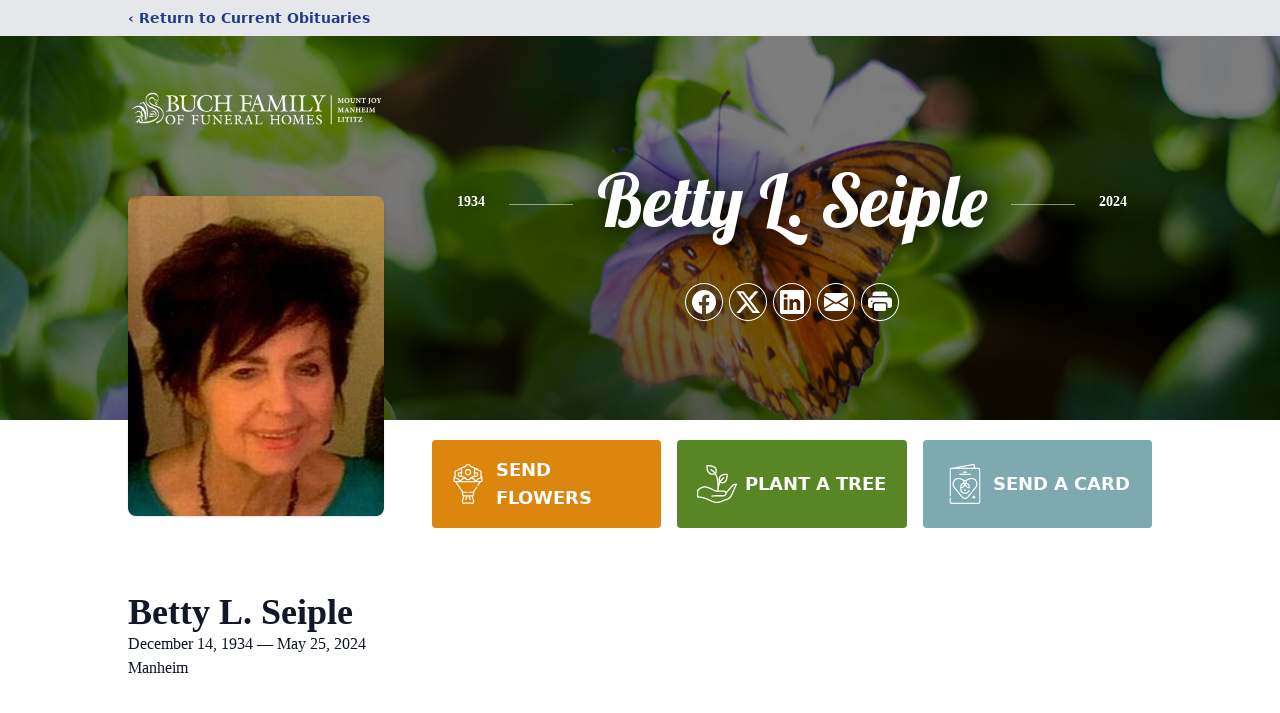

--- FILE ---
content_type: text/html; charset=utf-8
request_url: https://www.google.com/recaptcha/enterprise/anchor?ar=1&k=6LcwX3khAAAAAEmuvkgsAwNb8n40I6YW11Lmqjo8&co=aHR0cHM6Ly93d3cuYnVjaGZ1bmVyYWwuY29tOjQ0Mw..&hl=en&type=image&v=PoyoqOPhxBO7pBk68S4YbpHZ&theme=light&size=invisible&badge=bottomright&anchor-ms=20000&execute-ms=30000&cb=yukcpufd1di8
body_size: 49840
content:
<!DOCTYPE HTML><html dir="ltr" lang="en"><head><meta http-equiv="Content-Type" content="text/html; charset=UTF-8">
<meta http-equiv="X-UA-Compatible" content="IE=edge">
<title>reCAPTCHA</title>
<style type="text/css">
/* cyrillic-ext */
@font-face {
  font-family: 'Roboto';
  font-style: normal;
  font-weight: 400;
  font-stretch: 100%;
  src: url(//fonts.gstatic.com/s/roboto/v48/KFO7CnqEu92Fr1ME7kSn66aGLdTylUAMa3GUBHMdazTgWw.woff2) format('woff2');
  unicode-range: U+0460-052F, U+1C80-1C8A, U+20B4, U+2DE0-2DFF, U+A640-A69F, U+FE2E-FE2F;
}
/* cyrillic */
@font-face {
  font-family: 'Roboto';
  font-style: normal;
  font-weight: 400;
  font-stretch: 100%;
  src: url(//fonts.gstatic.com/s/roboto/v48/KFO7CnqEu92Fr1ME7kSn66aGLdTylUAMa3iUBHMdazTgWw.woff2) format('woff2');
  unicode-range: U+0301, U+0400-045F, U+0490-0491, U+04B0-04B1, U+2116;
}
/* greek-ext */
@font-face {
  font-family: 'Roboto';
  font-style: normal;
  font-weight: 400;
  font-stretch: 100%;
  src: url(//fonts.gstatic.com/s/roboto/v48/KFO7CnqEu92Fr1ME7kSn66aGLdTylUAMa3CUBHMdazTgWw.woff2) format('woff2');
  unicode-range: U+1F00-1FFF;
}
/* greek */
@font-face {
  font-family: 'Roboto';
  font-style: normal;
  font-weight: 400;
  font-stretch: 100%;
  src: url(//fonts.gstatic.com/s/roboto/v48/KFO7CnqEu92Fr1ME7kSn66aGLdTylUAMa3-UBHMdazTgWw.woff2) format('woff2');
  unicode-range: U+0370-0377, U+037A-037F, U+0384-038A, U+038C, U+038E-03A1, U+03A3-03FF;
}
/* math */
@font-face {
  font-family: 'Roboto';
  font-style: normal;
  font-weight: 400;
  font-stretch: 100%;
  src: url(//fonts.gstatic.com/s/roboto/v48/KFO7CnqEu92Fr1ME7kSn66aGLdTylUAMawCUBHMdazTgWw.woff2) format('woff2');
  unicode-range: U+0302-0303, U+0305, U+0307-0308, U+0310, U+0312, U+0315, U+031A, U+0326-0327, U+032C, U+032F-0330, U+0332-0333, U+0338, U+033A, U+0346, U+034D, U+0391-03A1, U+03A3-03A9, U+03B1-03C9, U+03D1, U+03D5-03D6, U+03F0-03F1, U+03F4-03F5, U+2016-2017, U+2034-2038, U+203C, U+2040, U+2043, U+2047, U+2050, U+2057, U+205F, U+2070-2071, U+2074-208E, U+2090-209C, U+20D0-20DC, U+20E1, U+20E5-20EF, U+2100-2112, U+2114-2115, U+2117-2121, U+2123-214F, U+2190, U+2192, U+2194-21AE, U+21B0-21E5, U+21F1-21F2, U+21F4-2211, U+2213-2214, U+2216-22FF, U+2308-230B, U+2310, U+2319, U+231C-2321, U+2336-237A, U+237C, U+2395, U+239B-23B7, U+23D0, U+23DC-23E1, U+2474-2475, U+25AF, U+25B3, U+25B7, U+25BD, U+25C1, U+25CA, U+25CC, U+25FB, U+266D-266F, U+27C0-27FF, U+2900-2AFF, U+2B0E-2B11, U+2B30-2B4C, U+2BFE, U+3030, U+FF5B, U+FF5D, U+1D400-1D7FF, U+1EE00-1EEFF;
}
/* symbols */
@font-face {
  font-family: 'Roboto';
  font-style: normal;
  font-weight: 400;
  font-stretch: 100%;
  src: url(//fonts.gstatic.com/s/roboto/v48/KFO7CnqEu92Fr1ME7kSn66aGLdTylUAMaxKUBHMdazTgWw.woff2) format('woff2');
  unicode-range: U+0001-000C, U+000E-001F, U+007F-009F, U+20DD-20E0, U+20E2-20E4, U+2150-218F, U+2190, U+2192, U+2194-2199, U+21AF, U+21E6-21F0, U+21F3, U+2218-2219, U+2299, U+22C4-22C6, U+2300-243F, U+2440-244A, U+2460-24FF, U+25A0-27BF, U+2800-28FF, U+2921-2922, U+2981, U+29BF, U+29EB, U+2B00-2BFF, U+4DC0-4DFF, U+FFF9-FFFB, U+10140-1018E, U+10190-1019C, U+101A0, U+101D0-101FD, U+102E0-102FB, U+10E60-10E7E, U+1D2C0-1D2D3, U+1D2E0-1D37F, U+1F000-1F0FF, U+1F100-1F1AD, U+1F1E6-1F1FF, U+1F30D-1F30F, U+1F315, U+1F31C, U+1F31E, U+1F320-1F32C, U+1F336, U+1F378, U+1F37D, U+1F382, U+1F393-1F39F, U+1F3A7-1F3A8, U+1F3AC-1F3AF, U+1F3C2, U+1F3C4-1F3C6, U+1F3CA-1F3CE, U+1F3D4-1F3E0, U+1F3ED, U+1F3F1-1F3F3, U+1F3F5-1F3F7, U+1F408, U+1F415, U+1F41F, U+1F426, U+1F43F, U+1F441-1F442, U+1F444, U+1F446-1F449, U+1F44C-1F44E, U+1F453, U+1F46A, U+1F47D, U+1F4A3, U+1F4B0, U+1F4B3, U+1F4B9, U+1F4BB, U+1F4BF, U+1F4C8-1F4CB, U+1F4D6, U+1F4DA, U+1F4DF, U+1F4E3-1F4E6, U+1F4EA-1F4ED, U+1F4F7, U+1F4F9-1F4FB, U+1F4FD-1F4FE, U+1F503, U+1F507-1F50B, U+1F50D, U+1F512-1F513, U+1F53E-1F54A, U+1F54F-1F5FA, U+1F610, U+1F650-1F67F, U+1F687, U+1F68D, U+1F691, U+1F694, U+1F698, U+1F6AD, U+1F6B2, U+1F6B9-1F6BA, U+1F6BC, U+1F6C6-1F6CF, U+1F6D3-1F6D7, U+1F6E0-1F6EA, U+1F6F0-1F6F3, U+1F6F7-1F6FC, U+1F700-1F7FF, U+1F800-1F80B, U+1F810-1F847, U+1F850-1F859, U+1F860-1F887, U+1F890-1F8AD, U+1F8B0-1F8BB, U+1F8C0-1F8C1, U+1F900-1F90B, U+1F93B, U+1F946, U+1F984, U+1F996, U+1F9E9, U+1FA00-1FA6F, U+1FA70-1FA7C, U+1FA80-1FA89, U+1FA8F-1FAC6, U+1FACE-1FADC, U+1FADF-1FAE9, U+1FAF0-1FAF8, U+1FB00-1FBFF;
}
/* vietnamese */
@font-face {
  font-family: 'Roboto';
  font-style: normal;
  font-weight: 400;
  font-stretch: 100%;
  src: url(//fonts.gstatic.com/s/roboto/v48/KFO7CnqEu92Fr1ME7kSn66aGLdTylUAMa3OUBHMdazTgWw.woff2) format('woff2');
  unicode-range: U+0102-0103, U+0110-0111, U+0128-0129, U+0168-0169, U+01A0-01A1, U+01AF-01B0, U+0300-0301, U+0303-0304, U+0308-0309, U+0323, U+0329, U+1EA0-1EF9, U+20AB;
}
/* latin-ext */
@font-face {
  font-family: 'Roboto';
  font-style: normal;
  font-weight: 400;
  font-stretch: 100%;
  src: url(//fonts.gstatic.com/s/roboto/v48/KFO7CnqEu92Fr1ME7kSn66aGLdTylUAMa3KUBHMdazTgWw.woff2) format('woff2');
  unicode-range: U+0100-02BA, U+02BD-02C5, U+02C7-02CC, U+02CE-02D7, U+02DD-02FF, U+0304, U+0308, U+0329, U+1D00-1DBF, U+1E00-1E9F, U+1EF2-1EFF, U+2020, U+20A0-20AB, U+20AD-20C0, U+2113, U+2C60-2C7F, U+A720-A7FF;
}
/* latin */
@font-face {
  font-family: 'Roboto';
  font-style: normal;
  font-weight: 400;
  font-stretch: 100%;
  src: url(//fonts.gstatic.com/s/roboto/v48/KFO7CnqEu92Fr1ME7kSn66aGLdTylUAMa3yUBHMdazQ.woff2) format('woff2');
  unicode-range: U+0000-00FF, U+0131, U+0152-0153, U+02BB-02BC, U+02C6, U+02DA, U+02DC, U+0304, U+0308, U+0329, U+2000-206F, U+20AC, U+2122, U+2191, U+2193, U+2212, U+2215, U+FEFF, U+FFFD;
}
/* cyrillic-ext */
@font-face {
  font-family: 'Roboto';
  font-style: normal;
  font-weight: 500;
  font-stretch: 100%;
  src: url(//fonts.gstatic.com/s/roboto/v48/KFO7CnqEu92Fr1ME7kSn66aGLdTylUAMa3GUBHMdazTgWw.woff2) format('woff2');
  unicode-range: U+0460-052F, U+1C80-1C8A, U+20B4, U+2DE0-2DFF, U+A640-A69F, U+FE2E-FE2F;
}
/* cyrillic */
@font-face {
  font-family: 'Roboto';
  font-style: normal;
  font-weight: 500;
  font-stretch: 100%;
  src: url(//fonts.gstatic.com/s/roboto/v48/KFO7CnqEu92Fr1ME7kSn66aGLdTylUAMa3iUBHMdazTgWw.woff2) format('woff2');
  unicode-range: U+0301, U+0400-045F, U+0490-0491, U+04B0-04B1, U+2116;
}
/* greek-ext */
@font-face {
  font-family: 'Roboto';
  font-style: normal;
  font-weight: 500;
  font-stretch: 100%;
  src: url(//fonts.gstatic.com/s/roboto/v48/KFO7CnqEu92Fr1ME7kSn66aGLdTylUAMa3CUBHMdazTgWw.woff2) format('woff2');
  unicode-range: U+1F00-1FFF;
}
/* greek */
@font-face {
  font-family: 'Roboto';
  font-style: normal;
  font-weight: 500;
  font-stretch: 100%;
  src: url(//fonts.gstatic.com/s/roboto/v48/KFO7CnqEu92Fr1ME7kSn66aGLdTylUAMa3-UBHMdazTgWw.woff2) format('woff2');
  unicode-range: U+0370-0377, U+037A-037F, U+0384-038A, U+038C, U+038E-03A1, U+03A3-03FF;
}
/* math */
@font-face {
  font-family: 'Roboto';
  font-style: normal;
  font-weight: 500;
  font-stretch: 100%;
  src: url(//fonts.gstatic.com/s/roboto/v48/KFO7CnqEu92Fr1ME7kSn66aGLdTylUAMawCUBHMdazTgWw.woff2) format('woff2');
  unicode-range: U+0302-0303, U+0305, U+0307-0308, U+0310, U+0312, U+0315, U+031A, U+0326-0327, U+032C, U+032F-0330, U+0332-0333, U+0338, U+033A, U+0346, U+034D, U+0391-03A1, U+03A3-03A9, U+03B1-03C9, U+03D1, U+03D5-03D6, U+03F0-03F1, U+03F4-03F5, U+2016-2017, U+2034-2038, U+203C, U+2040, U+2043, U+2047, U+2050, U+2057, U+205F, U+2070-2071, U+2074-208E, U+2090-209C, U+20D0-20DC, U+20E1, U+20E5-20EF, U+2100-2112, U+2114-2115, U+2117-2121, U+2123-214F, U+2190, U+2192, U+2194-21AE, U+21B0-21E5, U+21F1-21F2, U+21F4-2211, U+2213-2214, U+2216-22FF, U+2308-230B, U+2310, U+2319, U+231C-2321, U+2336-237A, U+237C, U+2395, U+239B-23B7, U+23D0, U+23DC-23E1, U+2474-2475, U+25AF, U+25B3, U+25B7, U+25BD, U+25C1, U+25CA, U+25CC, U+25FB, U+266D-266F, U+27C0-27FF, U+2900-2AFF, U+2B0E-2B11, U+2B30-2B4C, U+2BFE, U+3030, U+FF5B, U+FF5D, U+1D400-1D7FF, U+1EE00-1EEFF;
}
/* symbols */
@font-face {
  font-family: 'Roboto';
  font-style: normal;
  font-weight: 500;
  font-stretch: 100%;
  src: url(//fonts.gstatic.com/s/roboto/v48/KFO7CnqEu92Fr1ME7kSn66aGLdTylUAMaxKUBHMdazTgWw.woff2) format('woff2');
  unicode-range: U+0001-000C, U+000E-001F, U+007F-009F, U+20DD-20E0, U+20E2-20E4, U+2150-218F, U+2190, U+2192, U+2194-2199, U+21AF, U+21E6-21F0, U+21F3, U+2218-2219, U+2299, U+22C4-22C6, U+2300-243F, U+2440-244A, U+2460-24FF, U+25A0-27BF, U+2800-28FF, U+2921-2922, U+2981, U+29BF, U+29EB, U+2B00-2BFF, U+4DC0-4DFF, U+FFF9-FFFB, U+10140-1018E, U+10190-1019C, U+101A0, U+101D0-101FD, U+102E0-102FB, U+10E60-10E7E, U+1D2C0-1D2D3, U+1D2E0-1D37F, U+1F000-1F0FF, U+1F100-1F1AD, U+1F1E6-1F1FF, U+1F30D-1F30F, U+1F315, U+1F31C, U+1F31E, U+1F320-1F32C, U+1F336, U+1F378, U+1F37D, U+1F382, U+1F393-1F39F, U+1F3A7-1F3A8, U+1F3AC-1F3AF, U+1F3C2, U+1F3C4-1F3C6, U+1F3CA-1F3CE, U+1F3D4-1F3E0, U+1F3ED, U+1F3F1-1F3F3, U+1F3F5-1F3F7, U+1F408, U+1F415, U+1F41F, U+1F426, U+1F43F, U+1F441-1F442, U+1F444, U+1F446-1F449, U+1F44C-1F44E, U+1F453, U+1F46A, U+1F47D, U+1F4A3, U+1F4B0, U+1F4B3, U+1F4B9, U+1F4BB, U+1F4BF, U+1F4C8-1F4CB, U+1F4D6, U+1F4DA, U+1F4DF, U+1F4E3-1F4E6, U+1F4EA-1F4ED, U+1F4F7, U+1F4F9-1F4FB, U+1F4FD-1F4FE, U+1F503, U+1F507-1F50B, U+1F50D, U+1F512-1F513, U+1F53E-1F54A, U+1F54F-1F5FA, U+1F610, U+1F650-1F67F, U+1F687, U+1F68D, U+1F691, U+1F694, U+1F698, U+1F6AD, U+1F6B2, U+1F6B9-1F6BA, U+1F6BC, U+1F6C6-1F6CF, U+1F6D3-1F6D7, U+1F6E0-1F6EA, U+1F6F0-1F6F3, U+1F6F7-1F6FC, U+1F700-1F7FF, U+1F800-1F80B, U+1F810-1F847, U+1F850-1F859, U+1F860-1F887, U+1F890-1F8AD, U+1F8B0-1F8BB, U+1F8C0-1F8C1, U+1F900-1F90B, U+1F93B, U+1F946, U+1F984, U+1F996, U+1F9E9, U+1FA00-1FA6F, U+1FA70-1FA7C, U+1FA80-1FA89, U+1FA8F-1FAC6, U+1FACE-1FADC, U+1FADF-1FAE9, U+1FAF0-1FAF8, U+1FB00-1FBFF;
}
/* vietnamese */
@font-face {
  font-family: 'Roboto';
  font-style: normal;
  font-weight: 500;
  font-stretch: 100%;
  src: url(//fonts.gstatic.com/s/roboto/v48/KFO7CnqEu92Fr1ME7kSn66aGLdTylUAMa3OUBHMdazTgWw.woff2) format('woff2');
  unicode-range: U+0102-0103, U+0110-0111, U+0128-0129, U+0168-0169, U+01A0-01A1, U+01AF-01B0, U+0300-0301, U+0303-0304, U+0308-0309, U+0323, U+0329, U+1EA0-1EF9, U+20AB;
}
/* latin-ext */
@font-face {
  font-family: 'Roboto';
  font-style: normal;
  font-weight: 500;
  font-stretch: 100%;
  src: url(//fonts.gstatic.com/s/roboto/v48/KFO7CnqEu92Fr1ME7kSn66aGLdTylUAMa3KUBHMdazTgWw.woff2) format('woff2');
  unicode-range: U+0100-02BA, U+02BD-02C5, U+02C7-02CC, U+02CE-02D7, U+02DD-02FF, U+0304, U+0308, U+0329, U+1D00-1DBF, U+1E00-1E9F, U+1EF2-1EFF, U+2020, U+20A0-20AB, U+20AD-20C0, U+2113, U+2C60-2C7F, U+A720-A7FF;
}
/* latin */
@font-face {
  font-family: 'Roboto';
  font-style: normal;
  font-weight: 500;
  font-stretch: 100%;
  src: url(//fonts.gstatic.com/s/roboto/v48/KFO7CnqEu92Fr1ME7kSn66aGLdTylUAMa3yUBHMdazQ.woff2) format('woff2');
  unicode-range: U+0000-00FF, U+0131, U+0152-0153, U+02BB-02BC, U+02C6, U+02DA, U+02DC, U+0304, U+0308, U+0329, U+2000-206F, U+20AC, U+2122, U+2191, U+2193, U+2212, U+2215, U+FEFF, U+FFFD;
}
/* cyrillic-ext */
@font-face {
  font-family: 'Roboto';
  font-style: normal;
  font-weight: 900;
  font-stretch: 100%;
  src: url(//fonts.gstatic.com/s/roboto/v48/KFO7CnqEu92Fr1ME7kSn66aGLdTylUAMa3GUBHMdazTgWw.woff2) format('woff2');
  unicode-range: U+0460-052F, U+1C80-1C8A, U+20B4, U+2DE0-2DFF, U+A640-A69F, U+FE2E-FE2F;
}
/* cyrillic */
@font-face {
  font-family: 'Roboto';
  font-style: normal;
  font-weight: 900;
  font-stretch: 100%;
  src: url(//fonts.gstatic.com/s/roboto/v48/KFO7CnqEu92Fr1ME7kSn66aGLdTylUAMa3iUBHMdazTgWw.woff2) format('woff2');
  unicode-range: U+0301, U+0400-045F, U+0490-0491, U+04B0-04B1, U+2116;
}
/* greek-ext */
@font-face {
  font-family: 'Roboto';
  font-style: normal;
  font-weight: 900;
  font-stretch: 100%;
  src: url(//fonts.gstatic.com/s/roboto/v48/KFO7CnqEu92Fr1ME7kSn66aGLdTylUAMa3CUBHMdazTgWw.woff2) format('woff2');
  unicode-range: U+1F00-1FFF;
}
/* greek */
@font-face {
  font-family: 'Roboto';
  font-style: normal;
  font-weight: 900;
  font-stretch: 100%;
  src: url(//fonts.gstatic.com/s/roboto/v48/KFO7CnqEu92Fr1ME7kSn66aGLdTylUAMa3-UBHMdazTgWw.woff2) format('woff2');
  unicode-range: U+0370-0377, U+037A-037F, U+0384-038A, U+038C, U+038E-03A1, U+03A3-03FF;
}
/* math */
@font-face {
  font-family: 'Roboto';
  font-style: normal;
  font-weight: 900;
  font-stretch: 100%;
  src: url(//fonts.gstatic.com/s/roboto/v48/KFO7CnqEu92Fr1ME7kSn66aGLdTylUAMawCUBHMdazTgWw.woff2) format('woff2');
  unicode-range: U+0302-0303, U+0305, U+0307-0308, U+0310, U+0312, U+0315, U+031A, U+0326-0327, U+032C, U+032F-0330, U+0332-0333, U+0338, U+033A, U+0346, U+034D, U+0391-03A1, U+03A3-03A9, U+03B1-03C9, U+03D1, U+03D5-03D6, U+03F0-03F1, U+03F4-03F5, U+2016-2017, U+2034-2038, U+203C, U+2040, U+2043, U+2047, U+2050, U+2057, U+205F, U+2070-2071, U+2074-208E, U+2090-209C, U+20D0-20DC, U+20E1, U+20E5-20EF, U+2100-2112, U+2114-2115, U+2117-2121, U+2123-214F, U+2190, U+2192, U+2194-21AE, U+21B0-21E5, U+21F1-21F2, U+21F4-2211, U+2213-2214, U+2216-22FF, U+2308-230B, U+2310, U+2319, U+231C-2321, U+2336-237A, U+237C, U+2395, U+239B-23B7, U+23D0, U+23DC-23E1, U+2474-2475, U+25AF, U+25B3, U+25B7, U+25BD, U+25C1, U+25CA, U+25CC, U+25FB, U+266D-266F, U+27C0-27FF, U+2900-2AFF, U+2B0E-2B11, U+2B30-2B4C, U+2BFE, U+3030, U+FF5B, U+FF5D, U+1D400-1D7FF, U+1EE00-1EEFF;
}
/* symbols */
@font-face {
  font-family: 'Roboto';
  font-style: normal;
  font-weight: 900;
  font-stretch: 100%;
  src: url(//fonts.gstatic.com/s/roboto/v48/KFO7CnqEu92Fr1ME7kSn66aGLdTylUAMaxKUBHMdazTgWw.woff2) format('woff2');
  unicode-range: U+0001-000C, U+000E-001F, U+007F-009F, U+20DD-20E0, U+20E2-20E4, U+2150-218F, U+2190, U+2192, U+2194-2199, U+21AF, U+21E6-21F0, U+21F3, U+2218-2219, U+2299, U+22C4-22C6, U+2300-243F, U+2440-244A, U+2460-24FF, U+25A0-27BF, U+2800-28FF, U+2921-2922, U+2981, U+29BF, U+29EB, U+2B00-2BFF, U+4DC0-4DFF, U+FFF9-FFFB, U+10140-1018E, U+10190-1019C, U+101A0, U+101D0-101FD, U+102E0-102FB, U+10E60-10E7E, U+1D2C0-1D2D3, U+1D2E0-1D37F, U+1F000-1F0FF, U+1F100-1F1AD, U+1F1E6-1F1FF, U+1F30D-1F30F, U+1F315, U+1F31C, U+1F31E, U+1F320-1F32C, U+1F336, U+1F378, U+1F37D, U+1F382, U+1F393-1F39F, U+1F3A7-1F3A8, U+1F3AC-1F3AF, U+1F3C2, U+1F3C4-1F3C6, U+1F3CA-1F3CE, U+1F3D4-1F3E0, U+1F3ED, U+1F3F1-1F3F3, U+1F3F5-1F3F7, U+1F408, U+1F415, U+1F41F, U+1F426, U+1F43F, U+1F441-1F442, U+1F444, U+1F446-1F449, U+1F44C-1F44E, U+1F453, U+1F46A, U+1F47D, U+1F4A3, U+1F4B0, U+1F4B3, U+1F4B9, U+1F4BB, U+1F4BF, U+1F4C8-1F4CB, U+1F4D6, U+1F4DA, U+1F4DF, U+1F4E3-1F4E6, U+1F4EA-1F4ED, U+1F4F7, U+1F4F9-1F4FB, U+1F4FD-1F4FE, U+1F503, U+1F507-1F50B, U+1F50D, U+1F512-1F513, U+1F53E-1F54A, U+1F54F-1F5FA, U+1F610, U+1F650-1F67F, U+1F687, U+1F68D, U+1F691, U+1F694, U+1F698, U+1F6AD, U+1F6B2, U+1F6B9-1F6BA, U+1F6BC, U+1F6C6-1F6CF, U+1F6D3-1F6D7, U+1F6E0-1F6EA, U+1F6F0-1F6F3, U+1F6F7-1F6FC, U+1F700-1F7FF, U+1F800-1F80B, U+1F810-1F847, U+1F850-1F859, U+1F860-1F887, U+1F890-1F8AD, U+1F8B0-1F8BB, U+1F8C0-1F8C1, U+1F900-1F90B, U+1F93B, U+1F946, U+1F984, U+1F996, U+1F9E9, U+1FA00-1FA6F, U+1FA70-1FA7C, U+1FA80-1FA89, U+1FA8F-1FAC6, U+1FACE-1FADC, U+1FADF-1FAE9, U+1FAF0-1FAF8, U+1FB00-1FBFF;
}
/* vietnamese */
@font-face {
  font-family: 'Roboto';
  font-style: normal;
  font-weight: 900;
  font-stretch: 100%;
  src: url(//fonts.gstatic.com/s/roboto/v48/KFO7CnqEu92Fr1ME7kSn66aGLdTylUAMa3OUBHMdazTgWw.woff2) format('woff2');
  unicode-range: U+0102-0103, U+0110-0111, U+0128-0129, U+0168-0169, U+01A0-01A1, U+01AF-01B0, U+0300-0301, U+0303-0304, U+0308-0309, U+0323, U+0329, U+1EA0-1EF9, U+20AB;
}
/* latin-ext */
@font-face {
  font-family: 'Roboto';
  font-style: normal;
  font-weight: 900;
  font-stretch: 100%;
  src: url(//fonts.gstatic.com/s/roboto/v48/KFO7CnqEu92Fr1ME7kSn66aGLdTylUAMa3KUBHMdazTgWw.woff2) format('woff2');
  unicode-range: U+0100-02BA, U+02BD-02C5, U+02C7-02CC, U+02CE-02D7, U+02DD-02FF, U+0304, U+0308, U+0329, U+1D00-1DBF, U+1E00-1E9F, U+1EF2-1EFF, U+2020, U+20A0-20AB, U+20AD-20C0, U+2113, U+2C60-2C7F, U+A720-A7FF;
}
/* latin */
@font-face {
  font-family: 'Roboto';
  font-style: normal;
  font-weight: 900;
  font-stretch: 100%;
  src: url(//fonts.gstatic.com/s/roboto/v48/KFO7CnqEu92Fr1ME7kSn66aGLdTylUAMa3yUBHMdazQ.woff2) format('woff2');
  unicode-range: U+0000-00FF, U+0131, U+0152-0153, U+02BB-02BC, U+02C6, U+02DA, U+02DC, U+0304, U+0308, U+0329, U+2000-206F, U+20AC, U+2122, U+2191, U+2193, U+2212, U+2215, U+FEFF, U+FFFD;
}

</style>
<link rel="stylesheet" type="text/css" href="https://www.gstatic.com/recaptcha/releases/PoyoqOPhxBO7pBk68S4YbpHZ/styles__ltr.css">
<script nonce="c5lsdeEBRMOyv1E-boI31w" type="text/javascript">window['__recaptcha_api'] = 'https://www.google.com/recaptcha/enterprise/';</script>
<script type="text/javascript" src="https://www.gstatic.com/recaptcha/releases/PoyoqOPhxBO7pBk68S4YbpHZ/recaptcha__en.js" nonce="c5lsdeEBRMOyv1E-boI31w">
      
    </script></head>
<body><div id="rc-anchor-alert" class="rc-anchor-alert"></div>
<input type="hidden" id="recaptcha-token" value="[base64]">
<script type="text/javascript" nonce="c5lsdeEBRMOyv1E-boI31w">
      recaptcha.anchor.Main.init("[\x22ainput\x22,[\x22bgdata\x22,\x22\x22,\[base64]/[base64]/bmV3IFpbdF0obVswXSk6Sz09Mj9uZXcgWlt0XShtWzBdLG1bMV0pOks9PTM/bmV3IFpbdF0obVswXSxtWzFdLG1bMl0pOks9PTQ/[base64]/[base64]/[base64]/[base64]/[base64]/[base64]/[base64]/[base64]/[base64]/[base64]/[base64]/[base64]/[base64]/[base64]\\u003d\\u003d\x22,\[base64]\x22,\x22AcOiJzAcCGUnVcOZOQYPegPDtnlRw5lUdC1fTcO8eX3Cs3Vnw6B7w4F1aHpUw4DCgMKgQ1Rowplqw69xw4LDlznDvVvDhsKSZgrCvWXCk8OyLcKyw5IGdMKrHRPDvsK0w4HDkk/DnmXDp0AAwrrCm37DgsOXb8OmUidvLF3CqsKDwqxMw6psw7diw4zDtsKSYsKyfsK4wrliewVOS8O2QmIowqM4NFAJwrwtwrJkdS0ABTpBwqXDthrDq2jDq8OjwqIgw4nCqiTDmsOtdmvDpU5qwrzCvjVbcS3Diypjw7jDtlI8wpfCtcO7w7HDow/CmTLCm3RlXAQ4w5zCgSYTwqPCn8O/[base64]/w7LCi8K1wr/DnQLChsODPzPDhVrCoBTDmjXCjsOOJ8OkAcOCw4XCtMKAbyzClMO4w7Acfn/ChcO1XsKXJ8OkX8OsYHHCjRbDuw/DszEcHHgFcl0gw64Kw5XClxbDjcKdUnMmCDHDh8K6w7Iew4dWfD7CuMO9wqHDncOGw73CoSrDvMOdw5cnwqTDqMKSw7B2ARvDlMKUYsKjB8K9QcKbOcKqe8KhSBtRWBrCkEnClMOvUmrCmcKNw6jClMOmw4DCpxPCvR4Ew6nCu2c3UArDkmI0w4/CjXzDmyM+YAbDqi1lBcKKw7UnKG7Cs8OgIsOawqbCkcKowpPCoMObwq4TwpdFwpnChg82F2cUPMKfwqx0w4tPwok9wrDCv8OnIMKaK8O+QEJiWkgAwrhqEcKzAsO1eMOHw5UUw6cww73CiDhLXsO2w6rDmMOpwr4FwqvCtl/[base64]/CqxrCgsKjw6glDMO1wqjDm3DDs8KlbcOwHsK7wrorBRdNwrdQwprCs8Oowr9cw7R6DXkcKyzCrMKxYsKkw6XCqcK7w4VtwrsHBsKVB3fChcK7w5/Cp8ONwr4FOsKUWSnCnsKVwonDuXhaFcKAIg/DlmbCtcOBNnsww5dqDcO7wrTChmN7PEp1wp3CnwvDj8KHw7LCuSfCkcONACvDpHc2w6tUw7rCr1DDpsOjwrjCmMKcU0I5A8OZam0+w7zDj8O9aywDw7wZworCo8Kfa2ltXMOjwpM6CcK+FiYpw6/DpcOnwrpGZ8ObT8Knwr85w5cLSMOtw4Ycw6zCsMOQHGTClMKlw6hKwoBRw7nCucK0cXYcA8O3KMKBKF/DuS3DhsK8woUqwrY7wrrCh2B9RV3ClMKAw7/DlcK/w6PCgAoRI2wcw5UZw4fClXhbXVfClH/DkMOyw6LCiDXCtsOQJVjCl8KLHB3DosOCw4kUIMO3w6nCjGXDh8OTCsKUUsOdwpPDpEjCk8KpW8Ogw5zDryFpw6J+XsO8wrHDu2ovwqwIwrXCoEDDoDIEw4rCo0HDpC0fO8K/PDbCiVJIC8OYN0RkMMK2IMKofhfCoy7DocOmbR11w7Zcwpo3O8KWw7HCssKMVy7CuMOjw5w0w4c1wqxTcy/[base64]/ChsKlwqTDv8KCKDPDg8KUCGBRwrnCiTgIwqkgQSxGw7HDnsOPw5rDlMK5YcOCwqvCh8OkAsO+U8OxBMO0wrQ/e8OuMsKJLcOzHXzCqlPCjnPDocO7PRfDusK4eF/Ds8OkOsKWDcK8O8O+w5jDoATDo8OwwqdPFMKsWsOGHkguWcOnw7nCmMOnw7hdwqnCrjvChcOtGXTDh8OhegA9wq7Dh8Obwr8CwovDhADCkcOew7h1wqbCvcK/AsKgw58iW2ULCmjDscKoGcKHwrvCv27DiMKNwqDCpMKKwpvDryooAhDClRTClioCCChLwrUwfMKRSlxuw5PDuw/DonjDmMOlWcKIw6EmZcOcw5DCjj3DmHcGw7rCi8OiWlknw4/DsUlDJMKsEHPCnMO/IcKXw5gPwoEQwqwhw6zDkGHCq8Kbw6YOw4DCr8KZw61sVxzCtATCj8Oqw7FFw5PCpU/CpsO3wqXCkxlxXsK5wqF/w580w75GcnXDg1lNdQPCssORwo3CtkdtwoI6w7gBwofCnMOdXsK5MlnDnMOcw4/DvcOaDcK7RC/[base64]/Cg8O2LcKCFMKeQ8Kiw4rDtMO5F8Ktw7fCrcOtwrgPbCPDgE7DlVBpw7NJAsOnwrFSE8OEw5EfcMKpEMOOwqEmw49CYiXCv8KYZBjDmi7CvgTCi8KYIMOwwq8Vwr3DqSFMGj8Tw4kBwoUgasO6fk/CsD9cK37CrcKkwoRmRcKjacKjwpY9ZcOSw4hCOlc2wprDk8KiOmDDm8OOwrXDn8K3Swlow6lnCzhzHCXDsyFyQANbwq/Dh0c+dGZVSsOcwpPCr8KHwqfCukx8CQXCo8KSIsKrLcOGw47CkRk9w5MkXnrDqHU4wqLCpi4hw6PDlH7Ck8OIesKnw7I1w7F6wp8cwqx/wrB6w7zCrhY9FMKJUsOCBirCumTCin0Naz0Owqthw40xw6Amw7lOw6bCjMKEd8KXwpjCvQ54wrwpw5HCvHs3wq1ow53Cn8OcOR7CviRvMsKAwr5rw5tPw7vCqn7CpMKZw7A/Bx1mwr43woFWwoQtSlQ/woDDtMKnLcORw4XCn3FMwqY/[base64]/DtcOrKw4XJjA7BsKKw55MwoBpKynCsxEzw5vDkV8Vw4I/w6PCnmVFVSLCgMOjw4NcAsKswpbDiEbDkcOewrTDrMORbcOUw4zDsWIcwr50XMKIw4LDp8OCBGIsw5bDtnXCs8KuAFfDvMOdwqfDlsOiw7HDnhTDq8KLw53CjUJaH1YqcyFJJsKrPW80aBxzABTCoy/DomVvw6/[base64]/MMOdwocDFQlMwq4ALmlzw5UkJ8O+wpfDiU7DkMKLwr7CijLCvAHCvsOnesOLQ8Kowocmwq8LCsKtwr8IXcKUwpwmw5jCtDDDvWV8XxrDuSoyCcKZw7jDtsO8XgPCggZxwog5w71qw4LDjipVD03Dm8KQwoQTwr/Dl8KXw7VZb3tnwrfDmcOjw4/[base64]/Dg8Otw7NewoNvRMOvw5LCuCRpw6FaJ1ADwpJZUzcaUwVYwoVwXsK4GMKAG1MtWcKxSinCvHXCoAXDlMKXwonCpMKhwoVRwrcvY8ObCMO0OgQtw4diwr1NcjLDlsOKcWhfwqrCjkXCkBbCp3vCnC7DosO/w7lmwoJpw5xKMRLCkDbCmj/[base64]/[base64]/CrjNZwoUJw4PDoB7CiyENwrBxw5XDqSXDlMORb3LCo3jCuMOfwp/DnsKeFmbDjMO7wrkjwpjDhsK8w5bDtSNQHBs5w75vw48oMQ3CqlwnwrXCtcOtO2wcR8Kzw7zCql0awp96e8OFwqIVSlbCkXPDoMOsfMKUS2wFF8KFwooqwoHChyBiCXIxEzxGwq7DgH0Aw7cLwr1EOnjDkMOUwqDCpgA/Z8KwC8K6wpY3IExxwrAZE8Kee8Ksb1dPPxXDssKCwo/CrMKwWsOXw4DCigoDwrHDoMKXRcOHwqxcwonDjTorwp/[base64]/Cjg7DnH4dw4tVwoXCscOlwqUiXcKnJMObdMOLw7xpwojDgwZUAsKRG8Omw7fCmsKowoPDiMKtccKyw6LCgsOOw4HCisKTw745wqtBSGEYIcKsw5HDo8OwBQp4GVIUw6wzGB3Cn8O7P8OXw6LCgsO6w4LCosOjG8OQNw/Dv8KHC8OJWjrDtcKSwp9Jw4nDusOTwqzDrxvCin7Dv8KjWmTDr1fDll1Vw5XCucONw4ARwq3CjMKvLMKlw6fCs8K8wq1SUsKXw4XCgzDCgEjDrQnDtRjDsMODfMK1wqvDqsOJwoHDusO/w4TCtm/Co8OyfsOPdAjDjsK2a8Kjw5sdPEFSLMOtXMKnUAMGdVrDicKYwovCkMOCwoYgwp0jOjHDgyPDnU/[base64]/[base64]/[base64]/wojCtz/CrgJnf1sjYsKeYMOaw6bDlTp0QmXCmsOdIsOUWHFLCjRzw6jCikEOFlZYw4HDqcObwodVwqjDp2UfSzcqw7PDuSMfwr/[base64]/wrnCu8OlbsOIBDLClMOOVFHDn1cfwo7CiiA1wp01w7UHVUbDvERxwpFMwrc9wqdHwrlBw5B9EXvDkGnChsOSwpvCsMOHw6lYw59twoATw4TCgcOrKwo/w5M0wrkTwo3CrBbDscOqesKed1/CnFdZf8OZa3BxfMKWwqnDoyzCpwwSw4Vrw7fDg8KywqArQMKFw5Nrw7Bedgkzw4d1DH0Aw5HDjiLChsOdOsOVQMO5EXdufVVPw5LCmMKywqY/AcOQwqtiw7sxw5/Dv8O8KBQyJmTCtsKYw6/Ck33Ct8OYRsK2IMO8cyTDscKrb8ORN8KFZyDClkk1agPCpcOINcO+w4/DusKCc8O4w4Yyw4QkwpbDtQhUZwvDh27Crz9IIsKgdsKKSMOPMcKpcMKZwrQvwpvDqCjClsObQ8OLwqfClkLCjMOiwo8jUlASw6Uxwp3Cly/ChT3DuQg/bcOdP8KKwpFGJMKswqN7YRfCoWtVwrTDrHTDvWR5FEjDiMOBI8OOPcOiwoQhw54ZfcO7Nmdcwp/DhcOXw7HCgsKILSwKEMOlKsKww4zDkcOSB8K0M8KCwqhbI8OkYMKPA8KLJsOpHcORwpbCk0Vbw7tfLsKoUywqBcKpwrrDgz/[base64]/[base64]/CgMKfGsK9AmHCssKowrHDoMKab8KZKsOZw5tLwpcbVF0kwpDDhcOHwqfCmi7Cm8OYw7x9w6TDlWLCmT5THMOQw6/DuABLM0HCt3AXNMKeDsKqWsKaOnLDnBlXwrPChcOeGgzCj1svYsOBI8KXwr8xZFHDni1hwoHCgz5awrzDgjwJVMO7YMOjH0HDrcO3wrnDoQ/DmnQiJMOzw57DvcOWDjLDl8OOL8OCw6Y7eVvDlSsvw4/Dj2wLw4g1wrRYwq/Dq8KEwqfCtRUOwqXDnR4jNcK9GQs0VcO+WUV8wqMdw6w8JBDDll/CkMOlw5xBw4fDmcOTw4tTw55xw7x6wpbCtsOPXsK8GQIaAiPCicKswrYqwqfCjcKhwoIQazVsdXA8w59tVsOXw74zecKgZDF5wqPCt8O/w4PDkU95woRXwp3CiyDDuT1gIcKFw6bDiMOfwoNwMCbDkSjDn8KTwqdvwqYwwrFswoU0w48tYSzClj1DWGAjGMKvaEfDucOSIXbCgWw0OHJkw7EHwo3CtHUJwq5VEDzCtjBsw6vDnHVzw5PDl2fDrQEqA8OVw4vDkn0ZwpHDlHYdw5ZaI8KGSsK/MMKdBcKYD8K8JGMtw5Byw6DCkAAnFCYRwrTCrMKEEzZYwpPDomsawocww5rCjTTCvi3CslvDvsOoVsO4w7pmwotNw5sYO8OswqDCu1AEY8OTdn/Ck0nDjcO3ch7Ds2UbS0VPTMKJNSYzwo4owpzDp3RWw7zDksKew5nDmTYNC8OiwrzDlcOKw7NzwqcAEk4ybizCjCDDpCPDh2/CqcKGNcK6worDlQ7CgnpHw7k1HMKqP1zDrMOcw4rCksKTcsKwWx1Twqx+wpoUw4JqwpldasKBCgU2NCskfcORG1DCocKTw6lYwojDuhN9w5gDwo82wrdjfldHGmE5JMOvZxXDoHnDucKdQV9ZwpbDvcOzw6QgwrDDiG8FVAk2w6rCvMKaEsOfI8KKw7VETk/CpgjCg2huwoJ7EsKLwpTDksK+LsK1bnvDjMOMacOaPcKjQUHCrMKvw6HCpwfCqD1pwpEuQcK1woFBw5nCksO1SzbCqsOIwqQlPzRhw6kcRh1dw419c8O0wp3DgsKsRE8uDF7DhcKZwpvDhEXCm8O7fsKkAFrDtMKoKU/CtQhJIh1vQsKWw6/DkcKzwrvCpjAaJ8KuJF7CtzUPwpB2wqDCksKKLwh8IsKOesOfXyzDjT7Di8ONI1hSa1Q0wpfCiUHDjn3CnEvDkcOVBcKJCsKuwq/[base64]/[base64]/[base64]/w4DDhsKHw4fDvRDCqnfDlyJ1d8KEJsKLKRAOwpAPw5pHwonCusOcIk/CrU5eBcOSOC/DpkNRJsKcw5rCmMOnwobDj8OtDXjCusK0w49fwpPDs3TDjCAEwoTDl2wywqLCgcOjB8ONwpTDkMKHKjQkw4zCjU8jPcOnwrQNXsOmw7kGH19SKsOtecK2SHbDkB90wptzwpjDvcKxwootVMK+w63CnMOEwqHDkU3CokJKw47DicK/w4bDn8KFU8KXwo98XEhOa8OvwrrClwo8EArCjMOBQ3Jnwq7DkBFCwqx0ScKgb8KSZ8OaEC8JM8Oqw6/[base64]/[base64]/DoDYhe1Y6YsKkw6tVEcO/[base64]/Cn8K0WGDDvRs9QE1wKWLCvsKfwqwDUD/[base64]/DpsK2XMOpwr0xw7tdfH8hw5Yaw7DCicK2WcKJw6Jlw7U/[base64]/ScO4RcO2w5/Do8KKecKaw499CMKSwrPCjT9/[base64]/[base64]/CoMKewoTDl8Kiw6FZSMOdw7EBGMKYNVBYwofDlipqZFU8fBXDgFDDsDhKZR/CmsO9w7gsUsK0OjhnwpZpQMOOwq5hwp/[base64]/[base64]/Ci8OZccOSw7HCtsOTwq4rGyzDtcKBLMOXwrHDoMKCEsKCWHdhaFTDgsOWEMOqJnctw6shw7LDhjMSw6XDicKowr4Qw5tzX2Y3XTJsw55Hwq/Cg0M0a8K1w7zCjhYpB1zCnh1RCMKrfsOWaGXDjMOYwoEKMcKgCBR3w4EWw5DDm8OqKzjDvEfDmsKLBGgRwqDDlcKCw5HCs8K6wrjCtXcBwozCi1/CicONH2R/bSkEwqDCvMOGw6jCtcK+w6E0IABcW2cUwobCs2XDkFLDosOcw4nDh8KnaVjDhHHCmMOVwpnDk8KGwq95MWDCg0kNQTTDrMOsAHXDgE7CncKBwpvChmUFdx5Iw6jDjlHCuB4Ub0l2wofDqAs8ChwhNsOeTsONBljCjMKuQcK8w4wCZnZCwr/CpMOGA8KWBCRWFMOkw4TCqDzCnnw6wr7DqMO2wobCo8Olw5vCksKewq4nwpvCu8OEJsOmwqvCoRRiwoo7T1LCgMOPw7LDicKqPcOBf3LDucO8eTfDk2jDhMKfw44bD8Kmw4XDvEnCp8K+Nlp3EsOJdMOrw7LCqMK9wr89w6nDmCo6wp/CscOUwqMZN8OUVcOuXEjCqsKABMOhw7lZLmcYGsK/woZGwqVcDMK3BsKdw4XCuSPCpMKrAsOYaSnDrsO9OcKlNsOdw4tbwpDCjsO/eBY6ZMKeSRlHw6Mww4wRdxAFI8OeUQJicsKNOyzDlEHClcKnw5hCw5/CvsOUw7fCusK9SHACwo8CdMO0JQPDpcOYwogrflhWwpfCpmDDngoycsOzw6h5w75PTMK+asOGwrfDoUwpKi9JTUjDmUfCjk/Cn8OAw5nDpsKVG8KpX1NTwrDDnSQwRsKjw6nCiBJwDV/[base64]/Cg2bDvcOCwpTCqMOFw690woPCicKYWQHDusKLf8K+wpVgw6xxw4PCiUQxwr4fwpHCqS5LwrHDpcO3wqF2Xy7DrE0yw4vCiF7DtnTCq8OzFcKcc8K+w4/Cv8KCwqzCrcKHJcK3wpjDtMK/[base64]/DmVXDncKDY8Kqw4HCvcO7DVDCncO9ZCvDrMOPIwcjX8KUJMOOw77DngrDisOtw4XDocK+w4jDtWVrOQwRwo8gSRfDo8Kew4QXw4siw7Q4w6TDrcKpBB07w4ZVw7vCq2rDpsO1KMO1LsODwrzDn8KcZk8bwqwfXlM8A8KNw53CtgjDmcK2wpQgVMKOKBMiw57Col/DuSnCo0nCicOjwr5iVsO4woTCmcK1a8KiwoFGwqzCnGHDvMOqV8KzwpEMwrVAVGA6wrzDlMOAYBMcwothw4TDulhPw5F5EDMvwq19w7HDicKGHFEzQxfDgcOGwrNkQ8KtwpbCo8O/[base64]/bBM2RcOaw7sfw5XDk8OywpLCl2rDmsOmFWseCMOGMToeBysgeELDkhctwqbCjkYCX8KGG8KOw5DCmw7Cl0QDwqM0YsOsDwlQwr55HVnDtsOzw4B1wqdadUHCqXAjWcKyw6dhKcOYMmnCksKowobDqSDDlcO/wphUw5ptUMO4csKYw6HDncKITh7CqMOXw4nCisOsNgfCq1bCpyBfwr83wpPChcO8YhHDlzPCr8O0KC3CjsOuwoldDsOQw5ciw5okGRo5RsKQKm/CjcO/w6F3w4zCp8KNw5owKS7DpmnCuD5xw70kwo4eKwo+w5cKejPDlB4Nw73CnMKUaw1ywoJgwpQjwrTDt0PDm2PCrMKbw7jCg8KbdhZqcsOswrHCmhPCpnMUBcKPP8Krw5BXI8OHwq/DjMKowrzDjsKyIC9mQSXDp2HCqsO+woPCgyoGw6DCg8KdMl/Cg8OIQMOUP8KOwoDDrSPDqyFzYmbCsXYZwpXDgSNvZsOzIcKocSXDhEDCkkBKRMOlBsOswrjCtl0Hw4LCmcK7w6FNBgLDomFrPQXDlxohwo/DvmXCi1XCsSdcwokrwqzDoFhQO0ImXMKEB0Q3Q8O3wpgNwpk/w6QIwoNZbSjDmBFQGcODVcKlw5XCo8O4w4nCsUoeRsO+w6cxc8OfDnUwWFYLwr4TwpM6wpPDq8K1NMO6w7rDmcOybDY7AXzDhMOfwpMAw7dLwqHDtBfCmsKDwqlpwr7DuwXCpsOfGDoWJFrDv8OuehM9w4/DuALCvsOKw5NqE3h9wowXD8O/T8OywrRVwpwAKcO6wozCssOlMcKIwpNQAzrDlX1sGcK7RUTDpXkkwoHCrXEIw7oBAsKXfl/DvSTDqMKYZXbCgnJ8w4ZNCsKcIsKbS35/[base64]/PUkRw40mwrXCmcOrwozChMKBwrnChsKJwoFswpQhJ3YywrIANMOsw4TDjlN8NA1UK8O4wp3Dr8OmGR/DnkLDrjBAG8Kqw63DisKfwrTCr1owwp3Cq8OMKsOPwqweEALClMO5dQgXw6vDmE7DlBRswq85LEtFcUfDllXChMK/WQzDkMKUw4E/YsOGw7/DvsO/w4PCmMKkwrbCiTHCsXTDkcOdWA/Cg8OEVADDnMOXwr/CiXrDm8KtGyLCuMK/OcKYw47CpA/[base64]/[base64]/SsK8cMKVw4A2wpjDrnfCs8Oow6JXw4EHOAoIwrREJnZrwroOwp5Swqwww5zCmsK2WcOWwpHCh8KBL8Ome2p6O8OVJT/Dn1HDhRfCrsKOBMOrM8O+wroQw6rDtWPCocOvwojDpMOhfHRPwrAjwrnDlcK4w754KWgiQsK5cAjCmMO5XVPDmMKFd8K7W3/ChyoXYMK/w6zChALDlsOCbW0+wqsOwo8ewpJXLVsLwo1Sw4DDlz4HPMOnXsK5wr1VW0ExLkjCoCF6wofDgn3CncKHLWTCscOnA8Ocwo/DqcOHI8KPCMOBM2zCksKzPDFfw5oIdMKzEcORwqzDmT0yFVzDlBA/[base64]/DgcOhd1HChsKewpd3wpw3SFjDpiA1wofDpMK8w4jCucO6w6lpWiEYDUAnYAvCucOue299w5XCrgTCh3whwp49wrgcwqfDssOzw6AHw5HChsO5woTDoA/DlR/DjjBpwodcPkvClsOOw43DqMK5w6rCnMK7WcO4d8Kaw6XCiUXDkMK/woVLwrjCrCRIw7vDlMO4AjVbwrjDuQnDi1/DhMOfwrHDuj0ew6Vgw6XCmsKIPsOJNcONUSMZNRREasOBwq1Hw5QkRFYobMObMmMoKBnCpxdFUcKsDBguCsKOFXvCg1LCq3A3w65Ow5fCl8OZw5wawqfDkw1JdQ1ew4nCicOjw6/CpVjDuCDDjcO2wpBGw6DCqiNLwqDChzjDssK8w77DvkIHw4Qkw7x6wrvDql/Dt0rDvFvDqsKSChTDsMKRw53DsEcJwqQgO8KKwo1QJ8KEVcOSw6DCvcOrJTfCtsK6w5pPw4N7w5rCiSdOfn7DksOqw7XChBxKR8OKwpXCmMKaZG/Dh8Opw7tzScOyw51XAsK0w5EWFcKwWT/Cu8KyOcOMWljDpzhlwpkxT1/CkMKHwpPDoMOGwpLDt8OJYVAXwqjDjcKzw5kXE37DvsOCZ03Di8OySE/DhcO6w6sWfsOtRMKQwpsPQm3CmcKVw6fDkBXCu8Kkwo3CqlDDvMK9wqMPdgR3IAt1wr3Dn8O6PSrDsQ4HXMOQw5pMw4Y9w4R1Bm/Cl8O3HADCs8KQEcKzw6vDsy99w6DCuWE7wrtrwqHDoArDg8KRwoRXCsKSwp3DlsKNwoHCh8K/wp1/MhjDvRJJdcOsw6nCo8KNw4XDs8Kpw4rCpMKaK8O/ZkXChMO7wrsFPVh0PcOQMGrCk8KZwozCgcO/[base64]/CisOYRl12wqXCvcOIwqDCsn7DgmTCpsOOw4jDpsKDw6ZswpvDncO9wonCuFp0a8KIwqDDjcO7w4c1VcO0w5HCtcOBwpY/[base64]/w4TDgnDDqMOmwpzDisKoZC7DjsOwwqbCiEnCkmQuw5zCq8K3w7k0w74+wpLCgsKzw6XDrHTDg8KfwqHDt3VnwpBaw7EDw6vDn8KtZsKnw7sEI8OYUcKbXjvChsKSw64jw7rCjXnCrCs5HDjCgQMHwr7Diwg3RwzCmiLCl8OHXcKPwr0/TjrDk8KHGmkXw67CjsOSw7TCh8KgOsOEwppeKmfCpMOSc3kbwqnCnWbCtMOgw6nCp0fClE3CjcKqYnVADcOIw4QwAGXDs8KEwo98KVzDtMOvYMKKDV0rVMKOLycxP8O+YMKWJw0aacKYwr/DqcKbMsKOUyI9wqfDpQoDw5XCow/CgsODw4cUDwDDvcKpXMOcJ8O0ZsOMDRRFwo4uw7HCv3nDpMOKLCvCocK+wonChcKVEcKcUUYQDcOFw6DDtCMtWBADwp7DrcO/OsOPAQVaB8OuwqTDoMKKw7dgworDqcK3A3fDnQJacDIFVMOzw7E3wqDDoEbCrsKmJsOFYsOPbEpjwqRHaj5GdXFJwrd2w6DClMKCFcKYw4zDoEDCkMOQCMO0w45/w6ETw5QkUGJoaiPDjixgUsKxwqxeThHDkcOhXk1dw69dUMOSD8OuTnAiw6UOccOXw5jCi8OHVDDCjMOBOigzw5MPByNBfMKqwofCkHFQKsO6w7fCtMKgwoXDtj3Ci8O4w5nDq8OTfMO3wrbDscOBacKHwrTDs8OYw5kfScONwrw8w6zCtR9ewpsDw4MWwq4/ewXCrh5ow7EQMcOCaMODXsKqw6ljGMKnX8Ktw6fCjsOERcOcw47CtwhpbybCs3/DoBnCl8KdwqJUwrp1wr4gHcKuwoFCw4QTDWfCo8OFwpDCvsOLwpjDk8KewovDhFfCgcKowpVrw600w5XDs03CrxfCqysJL8Oaw4hywqrDvg/Dp3DCvR8xIRnDjBnCsSUDwo4mdW/Dq8OFwrXCtsKiwrAyGsK9IMOmHcKAbcK1wpBlw5V3CcKIw6EFw5rCrWdJZMKeb8OiF8KDNDHClsOsHz/CvcKEwoDCj37DuS8qX8KzwrbDgDJBQQZ/w7vChsOswowOw7MwwovDgBYGw5nDrsO2wogOR3zDpsKhflRVTSPCucKfw49Pw4hnKcOXU0DCuBELScK6wqHDoQ1TYx8Gw7vDiRhewq9xwrbDhGLChwYhYsOdXwPDnMKDwo8dWHDDtmTCpxRKwp/Do8OJbMOvw6Akw5fDm8KYRFEEBMKQw43CmsK0MsOOaTTCikM7asOdw4fCqmAcw7YSwrtdX13DhcKFXD3DuQNlc8Oqwp8zQkLDqE/CncKowoTDkRfCoMOxw5xEwrHCmy1BPFovF2w+w7Udw6HCjw7CthnCqmw5w4o/MVY5ZgHDn8OPa8OXwr85Uh5MNkjDv8KKGBxUQBdxQMKTZcKZDyt7XhfDtsOFScKGMXJ6fix4RjA4wrzDjSs7F8OswrfCjQzDmztVw4kdw70cGBQaw4TDmQHCtnLDvsO+w7Fiw7NLXsOVw6Z2wprClcKdZ3XDiMOXEcO6DcKMwrPDrcK2w4/CkRvDtD0SLRrCjiclPGbCpsOew4szwo/Dt8KCwpDDmhEpwrYUFlnDryt9wprDpSHClW18wrTDilzDugTDgMKfw7saHcOwHsK3w63DgMK8XWcGw5zDnsK2CjENUMOzMw/CqhIww7/DgWJ9ZMOlwooCFjjDrXtxw5/DuMORwpAMwpYTwobDhcOSwpgaB03Cvj9gwrBowoPCosKOZcOqw77DtsKVVBp5w657RsKwIEnDn3J9LEjCj8KVCR7Dm8KuwqHDvmp/w6HCusOJwoJFw5LCksOvwoTCr8KpKcOpIE5GYsOUwogzAVrCuMOrwrTCsWfDpMOKw4jCocKHVRNkZhTCrR/ClsKYQinDrz/DlSLDpcOTw5J+wottw4HCsMOswoTCnMKBRmPDqsKgw6tfRigkwpg8HMKrasOXfcKlwqRowp3DocKHw4RjXcKFwo3Dlyt8wpPDlcKMScK8w7Q0a8KLUMKTD8KpfMORw5jCqE/DpsKkBMKoVwbClzzDmFELwqp4w4LDq1rCjVjCisK8DcOYbhPDmcOZJsKxXMOLajPCkMOqwr7Dp1hOG8KhEcK/[base64]/wotNX2saF1UUaRo2wp3DvcKKwq7DrkApXjY1wqXCtARgfsOOVnRiacOcDVAxcATClsO9wrAtOHjDpE7Dt33CnsOyZcOpw7kNPsKYw4rDpGrCoCPClxvDosKcKE0SwqdHwrnDpFzDlWpYw4AULncoe8ONc8OywpLCssK4Zh/[base64]/w7fCncOlw7oAa8KgJjDCqMOdLQTCtsK+wo/DsW/CosOwcmYGBcKzw7DDtVUBw6HCp8ODUcOvw7FfF8KKfW/CusK1wrDCpinCkBUxwoYDQFFPwq/ClAF9wplJw73CpcKqw4TDsMO6Mks4wpYxwodeA8KEZU7CiVfCgi5ow4rClsK+L8K5ZFFrwqNMwqPCpx42ZgcnFilRwoPCpcKlD8OvwoTCo8KqPwMYDTB+GGLDmFfDg8OBRHzCq8OkUsKKccO/w4smwqQNwpDCgmlnKMObwpMBbsOyw6bCm8O6NMOncyzCjsKbdBDDnMOpR8Onw4zDlBvCm8Ohwo/ClRnCpy7DuGbDlzsBwowmw6A8QcKuwrATSC5+w77DuwbDlcKWOcKwAy/CvMKyw7fCpH8YwqYvJMOKw7A0w5dILsKuf8OnwpZfBTMmOMODw79mVMKQw7jCvsOGKMKHMMOmwqXCmlYsIQYAw65LcnXChBXDrHJ8wqrDk3pNQMOXw5bDscO3wrx3wobCjHVdT8K/XcOMw79Mw6rDrcOMw73Ci8K5w73CvcK6b2nCkgV5esOEJlF/[base64]/CscK8w4LCiUjDn243dMO5AcKEPcO5DsO0B8KZw7o/[base64]/w7x5GMKJw40sw68ZPsKiLcOdVhsJJ1AZwp0vwp7DnRXDi10Vw4/ChMOLcS83VsObwpjCsEEaw6AyUsOWw5nCtcK7wozCjUfCrTlrX1gEd8K9AMKwTsOxcMKUwo1nw6ATw5JVb8OlwpZ/e8OmbjMPRcKkwpFtw6/CnzZtYzlIwpJPwrfDsmlcw4TDhcOycAEkGcKKBV3CiyjCj8KOC8ObLXnCt3TCiMK9BsKWwoBKwoHCgMKPKkvCusORUXl2wrByRDDDklbDmVXDgW/Cv09Fw5E9w416w5Jlw6E8w4DCsMOwV8KVfsKzwq3CnMOMwptoecOqFB3Cl8KFw5/Dp8ORw5giGXfDnVPCjsO+aX5FwpzCm8KTThTDilrDtjRSwpfCusOiYEsUS1sWwoUtw77DtB0dw7hAV8ONwowzw4oSw4vClQNMw757wr7DhEcVKsKiIMO/GmXDjjxvVcOlw6VYwp/[base64]/[base64]/DrcKaQsKOGGZ5w4Z1DcK4w6bCucKUw6HDh8KNRQYxwpbCoDB8IcKOw5XClCU7FyXCgsKUw50kw4nDvwdPCsKHwq/ClzDDpFduwq/DnsOgwoPCrMOow6E/RMO5YgFKUMOGaHNJMD5mw4jDqhVewq5Ow5pSw4DDmSMTwrHCoSo6w4AswrEgBQrDtcKDwo10w6VaNz56w45swqjDn8OmCllDU3bCkkbCjcKkw6XClHgswpkRw5HDkmrDh8Kuw53DhHhiw4luwp83S8K5wo/[base64]/[base64]/DjsOuRlrDjsOCw5VWe8K6wrfDssKZbgEiCkLDn3MVwq9aPsK+fMOuwqc1wpcDw7/CrcO6DMKzw6B1wojClcOEwpMhw4LCnmrDtcOPOGJzwrXCo3w/MsKmRsOOwobCosO6w5XDrTnCsMKjAmgaw47CowrCnkPCqSrDqcKrw4R2w5XCvMO3w70NZS9tXsO9QBVXwo/CpS9fQDNEbMKydMOhwpfDsgwyw4HDtxVUw6PDkMOXw4F5wpfCsTvChWjDq8KyZcKpdsOIw5Y8w6FuwqfCosKjfWhvdBjCqsKMw4JHw7bCrRoAwqZQGMKjwpTCm8KgD8K9wqPDrcKgw4oTw4wqB1JlwocmDhDChXDDoMOgDE/DkRXDtgFBeMOqwqrDrj0zwrXCvcOjKg5pw5HDlsOsQcKUBX7DnSPCuDAAw5RxWGrDnMOJw6Q8IWDDuy/Co8O3MW3CsMK2JkAtKsOqAUN/wonDi8KHY2krwoUscAhJw5dvACTDpMKhwocTE8Ohw5DCq8OgLhfDk8Oqw6nDsUjDl8O9w5xmw5kcDi3Ci8KTAsKbf2vDtsOJMlPClMO7wpJkVxhpw48lFk98dsO/wrolwofCt8OZw551VzXCmmMDwqxFw5QOw6oUw6AMw5DCscO2w4IUf8KnPRvDqMOzwoh/woHDp1LDjMO9w7glYVV8w4PDvcKbw5hLBh5vw7DCgVXClcOfUMK8w4nCg1xbwolPw6RCw7rDr8K0wr9/[base64]/[base64]/Dq8KZJShgwqM8w5RRwpXDq8ORXlE1XMK0w4DDhgfCp2PDisKvwqLCtRdlVnFxwppqwqrDonPDqkXDsgwRw7XDuFHDj1fDmgLDvcOSwpA9w4tNUGPChsKkw5E8w6AZTcKvwqbDm8Kxw6rDvi4HwoDCiMKWfcOHwrfDrcKHw7B/w5LDhMKXw5wFw7bChcObw4Uvw6bCjUNOwrLCiMORwrdgw5RTwqgdPcOIJhvCi1/CsMKawpZEw5DDocORdx7CscKCwqnDj35cOMOZw58owovDtcKDXcKBRB3Clw/DvzPDt394R8KSXFHCuMKCwoFxwq8fb8KGwrbDuzfDtsOBF0TCsWAZLMKhN8KwFmXCjTHCjXnDmn9CfMKxwpDDkj1SMG5ISDhMWGdGw5ZlDirDsU3CscKJw4DCnEQ0N1jDhTcaO1PCu8O1w7IfZsKke10Owp1ncXB/w6vDssOlwrvCoSUkwrRsGBMowp1ew6/Crj1Mwq9YOcK/[base64]/DtcKjSsOIw7LDlynCm8KSecOdFDkwCcKJSScIwqI7w6d/w4hpwrQGw51SOsOlwqYkwqjDp8O5wpQdwoDDtUYXdcKaUcOBOcKxw5vDqXUcS8KAFcOaRXzCvEHDsWXDhXRCTAHCjh00w5vDl3LCtlAvQ8OVw6DCqsOYw7DDpgc4GsKHGGsDw5Brw6fCiBLCtcK2w50Ew5/DlsK1fsOUP8KZZcK0YMO/wooLWcOCImgwccKbw6fCusKjwrjCoMKGw7/[base64]/[base64]/[base64]/Dv8KDwoYuRzHCpHAdw7TDicKiBMOwOirDvC85w5EjwqU6BMOyPMOuw4XCl8OmwppyQhFbb23DnxvDvi3DksOlw5gXa8KAwoLCoFUsYCbDthvCm8Kew6/Dnm87w4nCt8KBNsKALl4+w5zCjmYawoFvTsOZw57CpWjDo8Kyw4NGEsO6w6HChCPDrSvCm8KYDw06wpsLLzRkTsKAw64ZOz7Cs8KIwq47w5HDv8KOBxUlwphFwpjDtcKwdxUeVMKGIgtGwpwTwqzDiUw/NsKmw4s6BXF+KHdcPGcOw4k9Z8ODH8OqWDXCiMO5Ky/CmmDDvsKCT8Orck1RZ8Onw4BNYcOIKBzDvcOVeMKhw7JUwqERJnvCtMOyU8K8Q3zCmMKkw5kCw44Qw6vCrsObw7NAY2gaZMO0w4w3NMOvwp85wolVwq0WE8O8UGHCh8OFIMKCQsOnOhjChMOWwprCk8OkU1haw4XCrCAyIF/Ci0zDgncqw4DDhgTCkSM/d3/CsEdJwp7DnMKCw6zDqDMjworDu8ORw73CiSIVMMKMwqRLw4U2FMOBZSjChcOxI8KfE0DCtMKpwrUNwqkmH8KdwovCoUEzw7PDg8OgAh3CgTcTw4hSw6vDkMOBw5Qew5nCiFYuwphnwoM/MXrCmMOLVsO3YcO9aMKcW8K1fT52S11vVX/[base64]/[base64]/CuMKTby/[base64]/Ck1/CpUl+X8KRw6V0ZjM3wpFNMTDDpFBIL8KBw7HCtwd2wpDDghvCm8KawoXCmRXCoMKyesKuwqjCmD3DvMKJwprCgkPCrDpnwpA+w4U5PVvCpsOkw6DDv8ONV8OdAnDCq8OXaQoRw5oDYG/Dmx3Cg3E/[base64]/w5FkwrLDncOQwpwBOcOONsOTSMOKFSdpBQLCqsOQI8Klw6rCusKSw7TCtEdkw5TCrV8QMQPCqHfDh0nCn8OZXzXCvsKUCwQyw7rCksKqwp5uVMKpw78vw4Qnwp42FQZ/bcKwwq1IwoHChQLDpsK2AErCijHDkMKRwrhje25IOx3CocORAsKlb8KSe8OZw4Y/[base64]/QFRBZsOrR2t2wp51a8Kzw5nCpMK4w5EtwrHDoU9+wpNcwrUGdggoFsOwFG/[base64]\\u003d\x22],null,[\x22conf\x22,null,\x226LcwX3khAAAAAEmuvkgsAwNb8n40I6YW11Lmqjo8\x22,0,null,null,null,1,[21,125,63,73,95,87,41,43,42,83,102,105,109,121],[1017145,942],0,null,null,null,null,0,null,0,null,700,1,null,0,\[base64]/76lBhnEnQkZnOKMAhmv8xEZ\x22,0,0,null,null,1,null,0,0,null,null,null,0],\x22https://www.buchfuneral.com:443\x22,null,[3,1,1],null,null,null,1,3600,[\x22https://www.google.com/intl/en/policies/privacy/\x22,\x22https://www.google.com/intl/en/policies/terms/\x22],\x22dCfWHD4FolRqKrAjHiI2ZiO7bdp8JIYSHboU/pV3V8Q\\u003d\x22,1,0,null,1,1768753592136,0,0,[212,166],null,[128,220,120,137],\x22RC-9z5PB_7q04Jo7g\x22,null,null,null,null,null,\x220dAFcWeA5aqw9pkUFFXm6MYDSGv0F8Cx_hIqhuqBrx2SfBMqKEQCvlSEUX_rX4QRWlaFN_xDk51UxL7x0PmLfJIeKyrh8mR1G-kg\x22,1768836392234]");
    </script></body></html>